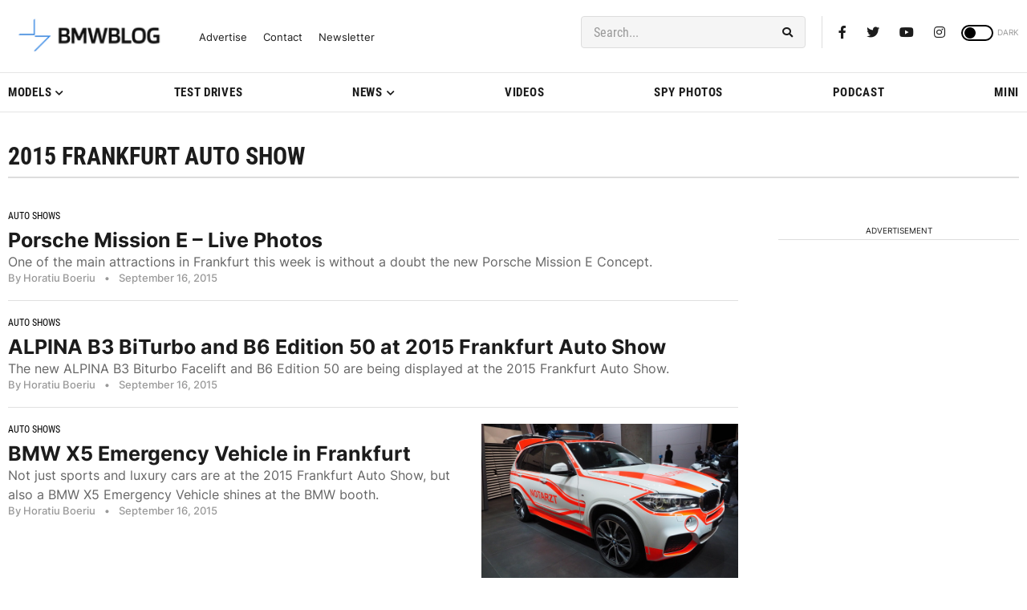

--- FILE ---
content_type: application/javascript; charset=UTF-8
request_url: https://bmwblog.disqus.com/count-data.js?1=509852%20https%3A%2F%2Fwww.bmwblog.com%2F%3Fp%3D509852&1=509887%20https%3A%2F%2Fwww.bmwblog.com%2F%3Fp%3D509887&1=509923%20https%3A%2F%2Fwww.bmwblog.com%2F%3Fp%3D509923&1=509952%20https%3A%2F%2Fwww.bmwblog.com%2F%3Fp%3D509952&1=509956%20https%3A%2F%2Fwww.bmwblog.com%2F%3Fp%3D509956
body_size: 543
content:
var DISQUSWIDGETS;

if (typeof DISQUSWIDGETS != 'undefined') {
    DISQUSWIDGETS.displayCount({"text":{"and":"and","comments":{"zero":"0 Comments","multiple":"{num} Comments","one":"1 Comments"}},"counts":[{"id":"509923 https:\/\/www.bmwblog.com\/?p=509923","comments":1},{"id":"509956 https:\/\/www.bmwblog.com\/?p=509956","comments":14},{"id":"509887 https:\/\/www.bmwblog.com\/?p=509887","comments":11},{"id":"509952 https:\/\/www.bmwblog.com\/?p=509952","comments":0},{"id":"509852 https:\/\/www.bmwblog.com\/?p=509852","comments":1}]});
}